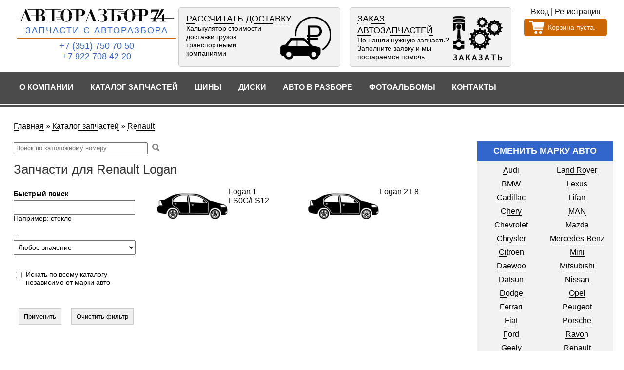

--- FILE ---
content_type: text/html; charset=utf-8
request_url: https://raz74.ru/automotiveparts/cars/3993
body_size: 7385
content:
<!DOCTYPE html PUBLIC "-//W3C//DTD XHTML+RDFa 1.0//EN"
  "http://www.w3.org/MarkUp/DTD/xhtml-rdfa-1.dtd">
<html xmlns="http://www.w3.org/1999/xhtml" xml:lang="ru" version="XHTML+RDFa 1.0" dir="ltr"
  xmlns:content="http://purl.org/rss/1.0/modules/content/"
  xmlns:dc="http://purl.org/dc/terms/"
  xmlns:foaf="http://xmlns.com/foaf/0.1/"
  xmlns:og="http://ogp.me/ns#"
  xmlns:rdfs="http://www.w3.org/2000/01/rdf-schema#"
  xmlns:sioc="http://rdfs.org/sioc/ns#"
  xmlns:sioct="http://rdfs.org/sioc/types#"
  xmlns:skos="http://www.w3.org/2004/02/skos/core#"
  xmlns:xsd="http://www.w3.org/2001/XMLSchema#">

<head profile="http://www.w3.org/1999/xhtml/vocab">
  <meta name="yandex-verification" content="05b60a864ad58249" />
  <meta name="p:domain_verify" content="0b8406cd787caecfbe4bb5ef15304db1"/>
  <meta http-equiv="Content-Type" content="text/html; charset=utf-8" />
<link rel="shortcut icon" href="https://raz74.ru/sites/default/files/logo.png" type="image/png" />
<meta name="description" content="Авторазбор74 осуществляет продажу запчастей для иномарок: кузовные элементы (капоты и бампера, передние двери и задние, крыши), двигатели, коробки передач, блоки управления, элементы подвески, фары и прочую оптику, стекла, подушки безопасности в руль и торпедо, диски, шины и многое другое. Всегда есть в наличии запчасти для автомобилей: Audi, BMW, Chery, Chevrolet, Derways, Daewoo, Fiat, Ford, Honda, Hyundai, Kia, Lexus, Mazda, Mercedes-Benz, Mitsubishi, Nissan, Opel, Peugeot, Renault, Skoda, SsangYong, Subaru, Toyota, Volkswagen, ЗАЗ." />
<meta name="keywords" content="Авторазбор в Челябинске, автозапчасти для иномарок, выкуп битых автомобилей" />
<link rel="canonical" href="http://raz86.ru/automotiveparts/cars/3993" />
  <title>Запчасти для Renault Logan | Авторазбор74 Челябинск</title>
  <style type="text/css" media="all">
@import url("https://raz74.ru/modules/system/system.base.css?t4kric");
@import url("https://raz74.ru/modules/system/system.menus.css?t4kric");
@import url("https://raz74.ru/modules/system/system.messages.css?t4kric");
@import url("https://raz74.ru/modules/system/system.theme.css?t4kric");
</style>
<style type="text/css" media="all">
@import url("https://raz74.ru/modules/comment/comment.css?t4kric");
@import url("https://raz74.ru/sites/all/modules/date/date_api/date.css?t4kric");
@import url("https://raz74.ru/modules/field/theme/field.css?t4kric");
@import url("https://raz74.ru/modules/node/node.css?t4kric");
@import url("https://raz74.ru/modules/search/search.css?t4kric");
@import url("https://raz74.ru/modules/user/user.css?t4kric");
@import url("https://raz74.ru/sites/all/modules/youtube/css/youtube.css?t4kric");
@import url("https://raz74.ru/sites/all/modules/views/css/views.css?t4kric");
@import url("https://raz74.ru/sites/all/modules/ckeditor/css/ckeditor.css?t4kric");
</style>
<style type="text/css" media="all">
@import url("https://raz74.ru/sites/all/modules/colorbox/styles/default/colorbox_style.css?t4kric");
@import url("https://raz74.ru/sites/all/modules/ctools/css/ctools.css?t4kric");
</style>
<style type="text/css" media="all">
@import url("https://raz74.ru/sites/all/themes/avr/css/base.css?t4kric");
</style>
<style type="text/css" media="print">
@import url("https://raz74.ru/sites/all/themes/avr/css/print.css?t4kric");
</style>
  <script type="text/javascript" src="https://raz74.ru/misc/jquery.js?v=1.4.4"></script>
<script type="text/javascript" src="https://raz74.ru/misc/jquery.once.js?v=1.2"></script>
<script type="text/javascript" src="https://raz74.ru/misc/drupal.js?t4kric"></script>
<script type="text/javascript" src="https://raz74.ru/misc/jquery.cookie.js?v=1.0"></script>
<script type="text/javascript" src="https://raz74.ru/misc/jquery.form.js?v=2.52"></script>
<script type="text/javascript" src="https://raz74.ru/misc/form.js?v=7.56"></script>
<script type="text/javascript" src="https://raz74.ru/misc/ajax.js?v=7.56"></script>
<script type="text/javascript" src="https://raz74.ru/sites/default/files/languages/ru_A2nVXTTFBKxO88aFJGRkEMMlEM5-5S8IgU6WZ5cUTyE.js?t4kric"></script>
<script type="text/javascript" src="https://raz74.ru/sites/all/libraries/colorbox/jquery.colorbox-min.js?t4kric"></script>
<script type="text/javascript" src="https://raz74.ru/sites/all/modules/colorbox/js/colorbox.js?t4kric"></script>
<script type="text/javascript" src="https://raz74.ru/sites/all/modules/colorbox/styles/default/colorbox_style.js?t4kric"></script>
<script type="text/javascript" src="https://raz74.ru/misc/progress.js?v=7.56"></script>
<script type="text/javascript">
<!--//--><![CDATA[//><!--
jQuery.extend(Drupal.settings, {"basePath":"\/","pathPrefix":"","ajaxPageState":{"theme":"avr","theme_token":"mNssG-VskyfBV1lq4wgL15OEwHOBp0D_zExqXEOOr5I","js":{"misc\/jquery.js":1,"misc\/jquery.once.js":1,"misc\/drupal.js":1,"misc\/jquery.cookie.js":1,"misc\/jquery.form.js":1,"misc\/form.js":1,"misc\/ajax.js":1,"public:\/\/languages\/ru_A2nVXTTFBKxO88aFJGRkEMMlEM5-5S8IgU6WZ5cUTyE.js":1,"sites\/all\/libraries\/colorbox\/jquery.colorbox-min.js":1,"sites\/all\/modules\/colorbox\/js\/colorbox.js":1,"sites\/all\/modules\/colorbox\/styles\/default\/colorbox_style.js":1,"misc\/progress.js":1},"css":{"modules\/system\/system.base.css":1,"modules\/system\/system.menus.css":1,"modules\/system\/system.messages.css":1,"modules\/system\/system.theme.css":1,"modules\/comment\/comment.css":1,"sites\/all\/modules\/date\/date_api\/date.css":1,"modules\/field\/theme\/field.css":1,"modules\/node\/node.css":1,"modules\/search\/search.css":1,"modules\/user\/user.css":1,"sites\/all\/modules\/youtube\/css\/youtube.css":1,"sites\/all\/modules\/views\/css\/views.css":1,"sites\/all\/modules\/ckeditor\/css\/ckeditor.css":1,"sites\/all\/modules\/colorbox\/styles\/default\/colorbox_style.css":1,"sites\/all\/modules\/ctools\/css\/ctools.css":1,"sites\/all\/themes\/avr\/css\/base.css":1,"sites\/all\/themes\/avr\/css\/print.css":1}},"colorbox":{"opacity":"0.85","current":"{current} \u0438\u0437 {total}","previous":"\u00ab \u041f\u0440\u0435\u0434\u044b\u0434\u0443\u0449\u0438\u0439","next":"\u0421\u043b\u0435\u0434\u0443\u044e\u0449\u0438\u0439 \u00bb","close":"\u0417\u0430\u043a\u0440\u044b\u0442\u044c","maxWidth":"98%","maxHeight":"98%","fixed":true,"mobiledetect":true,"mobiledevicewidth":"480px"},"urlIsAjaxTrusted":{"\/avr-catalogs-search":true,"\/system\/ajax":true,"\/automotiveparts\/cars\/3993":true},"ajax":{"edit-gr":{"callback":"avr_catalogs_gr_ajax","wrapper":"sub-gr","progress":{"type":"none"},"event":"change","url":"\/system\/ajax","submit":{"_triggering_element_name":"gr"}}}});
//--><!]]>
</script>
</head>
<body class="html not-front not-logged-in no-sidebars page-automotiveparts page-automotiveparts-cars page-automotiveparts-cars- page-automotiveparts-cars-3993" >
  <div id="skip-link">
    <a href="#main-content" class="element-invisible element-focusable">Перейти к основному содержанию</a>
  </div>
      <div id="header">
    <table>
     <tr>
      <td>
         <table style=" width:335px;">
           <tr>
             <td class="logo">
               <!--<img class="may_9" src="/sites/all/themes/avr/img/9may.png" alt="">-->
                                <a href="/" title="Авторазбор в Челябинске" rel="home" id="logo">
                   <img src="https://raz74.ru/sites/all/themes/avr/logo.png" alt="Авторазбор в Челябинске" />
                 </a>
                            </td>
           </tr>
           <tr>
             <td class="contacts" style="padding-left:10px;">
               <ul>
                 <li class="ls2 font18">запчасти с авторазбора</li>
                 <li class="font18 color-orang phone-logo" style="display:block;">+7 (351) 750 70 50</li>
                 <li class="font18 ">+7 922 708 42 20</li>
               </ul>
             </td>
           </tr>
         </table>
      </td>
      <td class="dopmenu">
        <ul>
         <li><a href="/content/dostavka" class="vavto2"><span class="font18 btn-title">Рассчитать доставку</span><br><span class="font14 color-black lh17 boxblock1">Калькулятор стоимости доставки грузов транспортными компаниями</span></a></li>
         <li><a href="/content/zakaz-avtozapchastey" class="avtozpch2"><span class="font18 btn-title">Заказ<br> автозапчастей</span><br><span class="font14 color-black lh17 boxblock2">Не нашли нужную запчасть? Заполните заявку и мы постараемся помочь.</span></a></li>
        </ul>
      </td>
      <td class="shopping-cart">
                  <ul class="users-panel">
           <li><a href="/user">Вход</a></li>
           <li>|</li>
           <li><a href="/user/register">Регистрация</a></li>
          </ul>
                  <div class="region region-cart">
    <div id="block-commerce-cart-cart" class="block block-commerce-cart">

    
  <div class="content">
    <div class="cart-empty-block">Корзина пуста.</div>  </div>
</div>
  </div>
      </td>
     </tr>
    </table>
      </div>
    <div class="region region-mainmenu">
    <div id="block-system-main-menu" class="block block-system block-menu">

    
  <div class="content">
    <ul class="menu clearfix"><li class="first leaf"><a href="/content/o-kompanii">О компании</a></li>
<li class="expanded active-trail"><a href="/automotiveparts" title="" class="active-trail">Каталог запчастей</a></li>
<li class="leaf"><a href="/tires">Шины</a></li>
<li class="leaf"><a href="/rims">Диски</a></li>
<li class="collapsed"><a href="/cars-in-parsing" title="Каталог авто в разборе">Авто в разборе</a></li>
<li class="leaf"><a href="/fotoalbums">Фотоальбомы</a></li>
<li class="last leaf"><a href="/content/kontakty">Контакты</a></li>
</ul>  </div>
</div>
  </div>
  <div id="center-content">
                      <div id="breadcrumb"><h2 class="element-invisible">Вы здесь</h2><div class="breadcrumb"><a href="/">Главная</a> » <a href="/automotiveparts" title="">Каталог запчастей</a> » <a href="/automotiveparts/cars/120">Renault</a></div></div>
                      <div id="content-right">
        <div id="block-system-dopmenu">
                              <div class="avr-catalog-sm"><h3 class="block-title">Сменить марку авто</h3><ul><li><a href="/automotiveparts/cars/86">Audi</a></li><li><a href="/automotiveparts/cars/109">BMW</a></li><li><a href="/automotiveparts/cars/13907">Cadillac</a></li><li><a href="/automotiveparts/cars/8315">Chery</a></li><li><a href="/automotiveparts/cars/89">Chevrolet</a></li><li><a href="/automotiveparts/cars/12968">Chrysler</a></li><li><a href="/automotiveparts/cars/1336">Citroen</a></li><li><a href="/automotiveparts/cars/17">Daewoo</a></li><li><a href="/automotiveparts/cars/7048">Datsun</a></li><li><a href="/automotiveparts/cars/10750">Dodge</a></li><li><a href="/automotiveparts/cars/13107">Ferrari</a></li><li><a href="/automotiveparts/cars/93">Fiat</a></li><li><a href="/automotiveparts/cars/20">Ford</a></li><li><a href="/automotiveparts/cars/4120">Geely</a></li><li><a href="/automotiveparts/cars/2280">Great Wall</a></li><li><a href="/automotiveparts/cars/12565">Hino</a></li><li><a href="/automotiveparts/cars/113">Honda</a></li><li><a href="/automotiveparts/cars/12708">Hummer</a></li><li><a href="/automotiveparts/cars/165">Hyundai</a></li><li><a href="/automotiveparts/cars/13933">Impreza WRX</a></li><li><a href="/automotiveparts/cars/4108">Infiniti</a></li><li><a href="/automotiveparts/cars/3803">Iran Khodro</a></li><li><a href="/automotiveparts/cars/11059">Isuzu</a></li><li><a href="/automotiveparts/cars/12525">Iveco</a></li><li><a href="/automotiveparts/cars/4853">Jaguar</a></li><li><a href="/automotiveparts/cars/7216">Jeep</a></li><li><a href="/automotiveparts/cars/83">Kia</a></li><li><a href="/automotiveparts/cars/10603">Lancia</a></li></ul><ul><li><a href="/automotiveparts/cars/4340">Land Rover</a></li><li><a href="/automotiveparts/cars/97">Lexus</a></li><li><a href="/automotiveparts/cars/8750">Lifan</a></li><li><a href="/automotiveparts/cars/7853">MAN</a></li><li><a href="/automotiveparts/cars/107">Mazda</a></li><li><a href="/automotiveparts/cars/191">Mercedes-Benz</a></li><li><a href="/automotiveparts/cars/10435">Mini</a></li><li><a href="/automotiveparts/cars/81">Mitsubishi</a></li><li><a href="/automotiveparts/cars/13">Nissan</a></li><li><a href="/automotiveparts/cars/207">Opel</a></li><li><a href="/automotiveparts/cars/210">Peugeot</a></li><li><a href="/automotiveparts/cars/5725">Porsche</a></li><li><a href="/automotiveparts/cars/8693">Ravon</a></li><li><a href="/automotiveparts/cars/120">Renault</a></li><li><a href="/automotiveparts/cars/12839">Rolls-Royce</a></li><li><a href="/automotiveparts/cars/8052">Seat</a></li><li><a href="/automotiveparts/cars/217">Skoda</a></li><li><a href="/automotiveparts/cars/13415">Smart</a></li><li><a href="/automotiveparts/cars/100">SsangYong</a></li><li><a href="/automotiveparts/cars/221">Subaru</a></li><li><a href="/automotiveparts/cars/6863">Suzuki</a></li><li><a href="/automotiveparts/cars/23">Toyota</a></li><li><a href="/automotiveparts/cars/31">Volkswagen</a></li><li><a href="/automotiveparts/cars/3345">Volvo</a></li><li><a href="/automotiveparts/cars/435">ВАЗ (LADA)</a></li><li><a href="/automotiveparts/cars/9887">ГАЗ</a></li><li><a href="/automotiveparts/cars/10099">КамАЗ</a></li><li><a href="/automotiveparts/cars/4654">УАЗ</a></li></ul></div>                    <br>
          <div class="content">
            <h3 class="block-title">Быстрый фильтр</h3>
            <ul class="menu">
              <li><a href="/bodyparts-pages" class="btn1 txt-bold"><span>Кузовные запчасти</span></a></li>
              <li><a href="/dvs-pages" class="btn1"><span>Двигатели</span></a></li>
              <li class="last"><a href="/transmission-pages" class="btn1"><span>АКПП, МКПП</span></a></li>
            </ul>
          </div>
        </div>
      </div>
      <div id="content-left">
          <div class="region region-dopregion">
    <div id="block-avr-catalogs-avr-catalogs-search-v1" class="block block-avr-catalogs">

    
  <div class="content">
    <form action="/avr-catalogs-search" method="get" id="avr-catalogs-search-v1-form" accept-charset="UTF-8"><div><div class="form-item form-type-textfield form-item-text">
 <input placeholder="Поиск по католожному номеру" type="text" id="edit-text" name="text" value="" size="32" maxlength="128" class="form-text" />
</div>
<input type="image" id="edit-submit--2" name="submit" src="/sites/all/themes/avr/img/btn_find.png" class="form-submit" /><input type="hidden" name="searchid" value="2576538" />
<input type="hidden" name="form_build_id" value="form-I6jyMzICPbfv_qN4OlCe8bL-LHivGmhg11BRlUQ6938" />
<input type="hidden" name="form_id" value="avr_catalogs_search_v1_form" />
</div></form>  </div>
</div>
  </div>
                                    <h1 class="title" id="page-title">Запчасти для Renault Logan</h1>
                                            <div class="region region-content">
    <div id="block-system-main" class="block block-system">

    
  <div class="content">
    <form action="/automotiveparts/cars/3993" method="post" id="avr-catalogs-list-ii-form" accept-charset="UTF-8"><div><fieldset class="form-wrapper" id="edit-filters"><div class="fieldset-wrapper"><div class="form-item form-type-textfield form-item-quick-search">
  <label for="edit-quick-search">Быстрый поиск </label>
 <input type="text" id="edit-quick-search" name="quick_search" value="" size="20" maxlength="128" class="form-text" />
<div class="description">Например: стекло</div>
</div>
<div class="form-item form-type-select form-item-gr">
  <label for="edit-gr">_ </label>
 <select id="edit-gr" name="gr" class="form-select"><option value="any" selected="selected">Любое значение</option><option value="11529">АКПП</option><option value="8895">Грузовые Гидравлическая система</option><option value="12243">Грузовые Двигатель</option><option value="12246">Грузовые Кузов внутри</option><option value="12245">Грузовые Кузов снаружи</option><option value="12249">Грузовые Кузовные стекла</option><option value="12255">Грузовые Оптика</option><option value="12242">Грузовые Пневматическая система</option><option value="12248">Грузовые Подвеска задняя</option><option value="12247">Грузовые Подвеска передняя</option><option value="12256">Грузовые Рулевое управление</option><option value="12257">Грузовые Система выпуска отработанных газов</option><option value="12254">Грузовые Система кондиционирования</option><option value="12253">Грузовые Система охлаждения</option><option value="12251">Грузовые Топливная система</option><option value="12252">Грузовые Тормозная система</option><option value="12244">Грузовые Трансмиссия</option><option value="12250">Грузовые Электрооснащение</option><option value="68">Двигатель</option><option value="11457">ДВС</option><option value="69">Диски</option><option value="70">Кузов внутри</option><option value="15">Кузов снаружи</option><option value="64">Кузовные стёкла</option><option value="71">Оптика</option><option value="445">Пневматическая система</option><option value="72">Подвеска двигателя / КПП</option><option value="74">Подвеска задняя</option><option value="73">Подвеска передняя</option><option value="77">Рулевое управление</option><option value="63">Система выпуска отработанных газов</option><option value="78">Система кондиционирования</option><option value="79">Система охлаждения</option><option value="62">Сопутствующие товары</option><option value="5528">Топливная система</option><option value="75">Тормозная система</option><option value="76">Трансмиссия</option><option value="5318">Шины</option><option value="67">Электрооснащение</option></select>
</div>
<div id="sub-gr"><div id="edit-filter" class="form-wrapper"></div></div><fieldset class="form-wrapper" id="edit-ext-filter"><div class="fieldset-wrapper"><div class="form-item form-type-checkbox form-item-findall">
 <input type="checkbox" id="edit-findall" name="findall" value="1" class="form-checkbox" />  <label class="option" for="edit-findall">Искать по всему каталогу независимо от марки авто </label>

</div>
</div></fieldset>
<input type="submit" id="edit-submit" name="op" value="Применить" class="form-submit" /><input type="submit" id="edit-clear" name="op" value="Очистить фильтр" class="form-submit" /></div></fieldset>
<ul class="avr-catalog-level level-wight"><li><a href="/automotiveparts/cars/121"><img src="/sites/default/files/default_images/not_img_auto.png" /><span class="avr-catalog-term-title">Logan 1 LS0G/LS12</span></a></li><li><a href="/automotiveparts/cars/5074"><img src="/sites/default/files/default_images/not_img_auto.png" /><span class="avr-catalog-term-title">Logan 2 L8</span></a></li></ul><input type="hidden" name="form_build_id" value="form-0G2Bqvo2VatGwsPZEst4MTi-DMhBGbpoKayJ5vI1-4U" />
<input type="hidden" name="form_id" value="avr_catalogs_list_II_form" />
</div></form>  </div>
</div>
  </div>
               </div>
  </div>
  <div id="footer">
    <div id="logo-payment">
      <img src="/sites/default/files/logo/logo-payu-100.jpg">
      <img src="/sites/default/files/logo/evroset.jpg">
      <img src="/sites/default/files/logo/logo_alfa.jpg">
      <img src="/sites/default/files/logo/Logo_QBank.jpg">
      <img src="/sites/default/files/logo/maestro_100.jpg">
      <img src="/sites/default/files/logo/mc_logo.jpg">
      <img src="/sites/default/files/logo/mc_securecode.jpg">
      <img src="/sites/default/files/logo/qiwi.jpg">
      <img src="/sites/default/files/logo/svyaznoy.jpg">
      <img src="/sites/default/files/logo/visa_el.jpg">
      <img src="/sites/default/files/logo/visa_logo.jpg">
    </div>
    <br>
    <!--<div class="info-line social-net">
      <ul>
       <li><a href="https://vk.com/autorazbor45" target="_blank"><img src="vk150x70.jpg"></a></li>
       <li><a href="https://www.avito.ru/avtorazbor45" target="_blank"><img src="avito150x70.jpg"></a></li>
       <li><a href="http://baza.drom.ru/user/RazborInomarok/" target="_blank"><img src="drom150x70.jpg"></a></li>
       <li><a href="http://www.youtube.com/channel/UCVSa1eh3M36UcQneNYivjsA" target="_blank"><img src="youtube150x70.jpg"></a></li>
       <li><a href="https://www.facebook.com/razborka45/" target="_blank"><img src="facebook-logo.png"></a></li>
       <li><a href="http://ok.ru/group/52475148107932" target="_blank"><img src="ok-logo.jpg"></a></li>
       <li><a href="https://www.instagram.com/autorazbor45/" target="_blank"><img src="instag.jpg"></a></li>
       <li><a href="https://twitter.com/autorazbor45" target="_blank"><img src="twitter.jpg"></a></li>
       <li><a href="https://plus.google.com/+Авторазбор45Курган" target="_blank"><img src="googleplus_logo.png"></a></li>
      </ul>
      <br>
    </div>-->
    <br>
    <div class="copyright">
      <p>&copy; 2011 - 2026 Raz74.ru</p>
      <span>Авторазбор в Челябинске, б/у запчасти для иномарок без посредников.</span>
    </div>
    <div class="footer-info">
      <div class="mainmenu">
        <ul class="menu clearfix"><li class="first leaf"><a href="/content/o-kompanii">О компании</a></li>
<li class="expanded active-trail"><a href="/automotiveparts" title="" class="active-trail">Каталог запчастей</a></li>
<li class="leaf"><a href="/tires">Шины</a></li>
<li class="leaf"><a href="/rims">Диски</a></li>
<li class="collapsed"><a href="/cars-in-parsing" title="Каталог авто в разборе">Авто в разборе</a></li>
<li class="leaf"><a href="/fotoalbums">Фотоальбомы</a></li>
<li class="last leaf"><a href="/content/kontakty">Контакты</a></li>
</ul>      </div>
      <br>
      <div class="mainmenu">
            <ul class="menu">
              <li><a href="/content/kak-kupit-tovar">Как купить</a></li>
              <li><a href="/content/sposoby-oplaty">Оплата</a></li>
              <li><a href="/content/dostavka">Рассчитать доставку</a></li>
              <li><a href="/content/dogovor-oferty">Договор оферты</a></li>
              <li class="last"><a href="/content/garantiya-na-zapchasti">Гарантии и возврат</a></li>
            </ul>
      </div>
      <br>
    </div>
      </div>
    <script>
    (function(i,s,o,g,r,a,m){i['GoogleAnalyticsObject']=r;i[r]=i[r]||function(){
    (i[r].q=i[r].q||[]).push(arguments)},i[r].l=1*new Date();a=s.createElement(o),
    m=s.getElementsByTagName(o)[0];a.async=1;a.src=g;m.parentNode.insertBefore(a,m)
    })(window,document,'script','//www.google-analytics.com/analytics.js','ga');
    ga('create', 'UA-61818508-1', 'auto');
    ga('send', 'pageview');
  </script>
  <!-- Yandex.Metrika counter --><script type="text/javascript">(function (d, w, c) { (w[c] = w[c] || []).push(function() { try { w.yaCounter29674395 = new Ya.Metrika({id:29674395, webvisor:true, clickmap:true, trackLinks:true, accurateTrackBounce:true}); } catch(e) { } }); var n = d.getElementsByTagName("script")[0], s = d.createElement("script"), f = function () { n.parentNode.insertBefore(s, n); }; s.type = "text/javascript"; s.async = true; s.src = (d.location.protocol == "https:" ? "https:" : "http:") + "//mc.yandex.ru/metrika/watch.js"; if (w.opera == "[object Opera]") { d.addEventListener("DOMContentLoaded", f, false); } else { f(); } })(document, window, "yandex_metrika_callbacks");</script><noscript><div><img src="//mc.yandex.ru/watch/29674395" style="position:absolute; left:-9999px;" alt="" /></div></noscript><!-- /Yandex.Metrika counter -->
  <div id="counter">
        <!-- begin of Top100 code -->
     <script id="top100Counter" type="text/javascript" src="http://counter.rambler.ru/top100.jcn?4399654"></script>
     <noscript><a href="http://top100.rambler.ru/navi/4399654/"><img src="http://counter.rambler.ru/top100.cnt?4399654" alt="Rambler's Top100" border="0" /></a></noscript>
    <!-- end of Top100 code -->
      </div>
  <!-- toodoo-key: CRA5jBKkVu3rjxZRn2nvM -->
<!-- BEGIN JIVOSITE CODE {literal} -->
<script type="text/javascript">
  (function (w, d) {
    w.amo_jivosite_id = 'R2eQuIV2IR';
    var s = document.createElement('script'), f = d.getElementsByTagName('script')[0];
    s.id = 'amo_jivosite_js';
    s.type = 'text/javascript';
    s.async = true;
    s.src = 'https://forms.amocrm.ru/chats/jivosite/jivosite.js';
    f.parentNode.insertBefore(s, f);
  })(window, document);
</script>
<!-- {/literal} END JIVOSITE CODE -->  
</body>
</html>


--- FILE ---
content_type: text/css
request_url: https://raz74.ru/sites/all/themes/avr/css/base.css?t4kric
body_size: 6884
content:
/*   */
html, body, div, span, applet, object, iframe,
h1, h2, h3, h4, h5, h6, p, blockquote, pre,
a, abbr, acronym, address, big, cite, code,
del, dfn, em, img, ins, kbd, q, s, samp,
small, strike, strong, sub, sup, tt, var,
b, u, i, center, dl, dt, dd, ol, ul, li,
fieldset, form, label, legend,
table, caption, tbody, tfoot, thead, tr, th, td,
article, aside, canvas, details, embed,
figure, figcaption, footer, header, hgroup,
menu, nav, output, ruby, section, summary,
time, mark, audio, video {
	margin: 0;
	padding: 0;
    border: 0;
	font-size: 100%;
    font-family: Tahoma, Geneva, sans-serif;
	vertical-align: baseline;
}
/* HTML5 display-role reset for older browsers */
article, aside, details, figcaption, figure,
footer, header, hgroup, menu, nav, section {
	display: block;
}
body{
}
a{
  text-decoration: none;
}
ol, ul {
	list-style: none;
}
blockquote, q {
	quotes: none;
}
blockquote:before, blockquote:after,
q:before, q:after {
	content: '';
    content: none;
}
table {
	border-collapse: collapse;
	border-spacing: 0;
}
html{
	font-size:100%;
	overflow-y:scroll; /* always force vertical scroll */
}
h1{
  font-size: 26px;
  font-weight: normal;
}
h2{
  font-size: 24px;
}
.node a, .article-no-content a{
  color: #36c;
  border-bottom: 1px dotted #36c;
}
.node a.colorbox{
  color: #36c;
  border-bottom: none;
}
.node a:hover, .article-no-content a:hover{
  color: #c60;
  border-bottom: 1px dotted #c60;
}
.node a.colorbox:hover{
  color: #36c;
  border-bottom: none;
}
.node p{
  line-height: 22px;
}
/* Основные разделы */
#header, #mainmenu, .region-mainmenu .content, #footer, #counter{
  width: 1230px;
  margin: auto;
  min-height: 100px;
}
#header{
  padding-top: 15px;
  padding-bottom: 10px;
}
.region-mainmenu{
  background: url(../img/bg_mainmenu_h73.png) repeat-x;
  height: 73px;
  min-width: 1230px;
}
#center-content{
  min-height: 300px;
  width: 1230px;
  position: relative;
  overflow: hidden;
  margin: 0 auto;
  padding-top: 30px;
  padding-bottom: 65px;
  padding-left: 5px;
}
.center-content-content:after{
  content:".";
  display:block;
  height:0;
  clear:both;
  visibility:hidden;
}

#footer{
  border-top: 1px solid #ccc;
  padding-top: 20px;
  padding-bottom: 20px;
}
/* Конец секции Основные разделы */
.menu a{
  font-family: "Trebuchet MS", Helvetica, sans-serif;
}
/* Административная панель инструментов */
#toolbar a{
  font-size: 100%;
}

/* Конец блока - Административная панель инструментов */
/* Главное меню */
#block-system-main-menu .menu li{
  display: inline-block;
  margin: 0;
}
#block-system-main-menu .menu li.leaf, #block-system-main-menu .menu li.expanded, #block-system-main-menu .menu li.collapsed{
  margin: 0;
  padding: 0;
}
#block-system-main-menu .menu a{
  color: #fff;
  font-size: 16px;
  text-transform: uppercase;
  font-weight: bold;
  display: block;
  padding: 23px 15px 23px;
}
#block-system-main-menu .menu a:hover, #block-system-main-menu .menu a.active{
  background-color: #c60;
}
#block-system-main-menu ul li.leaf{
  list-style-type: none;
  list-style-image: none;
}
#center1{
  width: 930px;
  float: left;
  padding-left: 10px;
}
#center2{
  width: 290px;
  float: right;
}
#center3{
  width: 920px;
  float: left;
  padding: 0px 5px 10px 0px;
}
#center4{
  /*width: 290px;*/
  /*float: left;*/
}
#center5{
  width: 1230px;
}
/* Конец секции Главное меню */
/* Шапка */
#header table{
  width: 100%;
}
#header table td{
  vertical-align: top;
}
.contacts li{
  color: #36c;
  text-transform: uppercase;
  display: inline-block;
}
.phone-logo{
  border-top: 1px solid #c60;
  margin-top: 5px;
  padding-top: 5px;
}
.contacts{
  text-align: center;
  width: 200px;
  padding: 0px 0px 0px 5px;
}
.logo{
  width: 135px;
  text-align: left;
  padding-left: 10px;
}
.info-line{
  border-bottom: 1px solid #ccc;
}
.shopping-cart{
  width: 170px;
  text-align: center;
  padding-right: 10px;
}
.dopmenu li{
  display: inline-block;
  width: 300px;
  margin-right: 15px;
  background-color: #F2F2F2;
  border-radius: 5px;
  padding: 10px 15px 10px;
  border: 1px solid #ccc;
  line-height: 19px;
}
.dopmenu li, .dopmenu a{
  height: 100px;
}
.dopmenu a{
  display: block;
  overflow: hidden;
}
.dopmenu li:hover{
  border: 1px solid #c60;
}
.btn-title{
  text-transform: uppercase;
  font-family: "Trebuchet MS", Helvetica, sans-serif;
  border-bottom: 1px dotted #000;
  line-height: 24px;
}
.dopmenu a:hover .btn-title{
  border-bottom: 1px dotted #c60;
}
.btn1{
  display: block;
  /*border-bottom: 1px solid #000;*/
  /*border-radius: 10px;*/
  padding: 8px 10px 8px;
/*  height: 56px;
  width: 56px;
  border: 3px solid #ccc;
  border-radius: 36px;
  float: right;*/
}
.btn1 span{
  margin-left: 35px;
}
.btn2{
  display: block;
  width: 50px;
  height: 50px;
  border: 1px solid #ccc;
  border-radius: 36px;
  position: relative;
  top: 2px;
  left: 2px;
}
.link1{
  /*position: relative;*/
  /*right: 10px;*/
  /*top: 18px;*/
}
a.btn1:hover, .dopmenu a:hover .btn2{
  background-position: left -45px;
}
.btn_spoplat{
  background: url(../img/btn_spoplat_50_50.png) no-repeat left -7px;
}
.btn_dogovor{
  background: url(../img/btn_dogovor_50_74.png) no-repeat left -8px;
}
.btn_dostavka{
  background: url(../img/btn_dostavka.png) no-repeat left -7px;
}

.btn_vopros{
  background: url(../img/btn_vopros_50_50.png) no-repeat;
}
.btn_sotrudn{
  background: url(../img/btn_sotrudn_50_50.png) no-repeat;
}

/* конец секции Шапка */
.title{
  font-family: Arial, Helvetica, sans-serif;
  color: #333;
}
a{
  color: #000;
}
a:hover{
  color: #c60;
}
/* Кнопки на главной */
.btn3{
  width: 420px;
  height: 230px;
  border: 1px solid #000;
  display: block;
  border-radius: 10px;
  overflow: hidden;
}
.btn3-first{
  margin-right: 20px;
  float: left;
}
.avtozpch{
  background: url(../img/btn_avtozapchasti.png) no-repeat 220px 80px;
}
.avtozpch2{
  background: url(../img/btn_avtozapchasti2.png) no-repeat 190px 5px;
}
.vavto{
  background: url(../img/btn_vavto.png) no-repeat 190px 30px;
}
.vavto2{
  background: url(../img/vavto2.png) no-repeat 190px 5px;
}
.avtozpch:hover{
  background-position: 220px -155px;
}
.avtozpch2:hover{
  background-position: 190px -103px;
}
.vavto:hover{
  background-position: 190px -183px;
}
.vavto2:hover{
  background-position: 190px -115px;
}
.link3, .link2{
  color: #000;
}
.link3:hover, .link2:hover{
  border-color: #c60;
}
.link3 span{
  float: left;
  width: 180px;
}
.link3 p, .link2{
  font-family: "Trebuchet MS", Helvetica, sans-serif;
  text-transform: uppercase;
  font-size: 24px;
  font-weight: bold;
}
.link3 span, .link3 p{
  position: relative;
  top: 20px;
  left: 20px;
}
.link2{
  font-size: 18px;
  text-align: center;
}
.link2 span{
  float: left;
  position: relative;
  top: 20px;
  left: 15px;
  width: 170px;
}
.link4{
  font-weight: bold;
  border-bottom: 1px dotted #000;
}
.btn4{
  width: 200px;
  height: 180px;
  border: 1px solid #000;
  display: inline-block;
  margin-right: 14px;
  border-radius: 10px;
}
.shopavto{
  background: url(../img/btn_shopavto.png) no-repeat center 70px;
}
.evakuator{
  background: url(../img/btn_evakuator.png) no-repeat center 70px;
}
.oformzakaz{
  background: url(../img/btn_oformzakaz.png) no-repeat center 70px;
}
.avtorazbor{
  background: url(../img/btn_avtorazbor.png) no-repeat center 70px;
}
.link2:hover{
  background-position: center -96px;
}
/* Конец секции Кнопки на главной */

/* Поступили в продажу */
.block-title{
  background-color: #36c;
  text-align: center;
  padding: 10px;
  color: #fff;
  text-transform: uppercase;
  font-family: "Trebuchet MS", Helvetica, sans-serif;
  font-size: 18px;
  margin-bottom: 20px;
  display: block;
  font-weight: bold;
}
a.block-title:hover{
  color: #fff;
}
.block-title2{
  text-transform: uppercase;
  font-family: "Trebuchet MS", Helvetica, sans-serif;
  margin-bottom: 10px;
}

.block-items1{
  width: 200px;
  margin: auto;
}
.block-items2-block:after{
  content:".";
  display:block;
  height:0;
  clear:both;
  visibility:hidden;
}
.block-item1{
  padding-bottom: 8px;
}
.block-item2{
  width: 200px;
  padding-right: 21px;
  float: left;
}
.block-items2 .item-list{
  padding-right: 60px;
}
.w300{
  width: 300px;
}
.item-date{
  font-size: 11px;
  text-align: right;
  color: #039;
  margin-bottom: 5px;
}
.item-name{
  font-size: 12px;
  font-weight: bold;
  margin-top: 5px;
  color: #000;
}
.block-item2 img, .block-item1 img{
  border: 1px solid #000;
  border-radius: 10px;
}
.price{
  color: #c00;
  font-size: 14px;
  font-weight: bold;
  font-family: "Trebuchet MS", Helvetica, sans-serif;
}
.old-price{
  font-size: 14px;
  font-family: "Trebuchet MS", Helvetica, sans-serif;
  text-decoration: line-through;
  font-weight: bold;
}
/* Конец секции Поступили в продажу */
/* Pager */
.item-list{
  padding: 15px;
}
.pager{
  float: right;
}
.item-list .pager li{
  display: inline-block;
  margin-left: 5px;
  padding: 0px 2px 0px;
}
.pager a{
  color: #000;
  font-size: 18px;
  font-weight: bold;
  font-family: "Trebuchet MS", Helvetica, sans-serif;
}
.pager a:hover, .pager-current, #cart-block-footer li a.active{
  color:#c60;
}
.pager-current{
  font-family: "Trebuchet MS", Helvetica, sans-serif;
  font-size: 18px;
}
#center2 .item-list{
  padding: 5px 0px 15px;
}
.item-list .pager li.pager-previous, .item-list .pager li.pager-next{
  /*display: none;*/
}
/*.pager-first a, .pager-last a{
  display: block;
  width: 19px;
  height: 19px;
  position: relative;
  top: 7px;
}*/
.pager-first a{
  /*background: url(../img/btn_prev_arr_19_19.png) no-repeat;*/
}
.pager-last a{
  /*background: url(../img/btn_next_arr_19_19.png) no-repeat;*/
}
.pager-first a:hover, .pager-last a:hover{
  background-position: 0px -20px;
}
/* Конец секции Pager */
/* Подвал сайта */
.copyright{
  width: 300px;
  float: left;
  font-weight: bold;
  padding-left: 10px;
}
.copyright span{
  font-weight: normal;
  font-size: 12px;
}
.footer-info{
  /*min-height: 100px;*/
  padding-left: 350px;
}
.footer-info .menu li{
  display: inline-block;
  font-weight: bold;
  padding-right: 20px;
}
.footer-info .active-trail{
  background-color: transparent;
  color: #c60;
}
.mainmenu{
  border-bottom: 1px solid #ccc;
  padding-bottom: 25px;
}
.mainmenu .clearfix:after{
  display: none;
}
.mainmenu .menu li{
  margin: 0px;
}
.contact-info{
  width: 100%;
}
.contact-info td{
  width: 33%;
  vertical-align: top;
  padding: 0px 30px 10px 0px;
}
.social-net ul{
  padding-top: 5px;
}
.social-net li{
  display: inline-block;
  margin-right: 10px;
}
/* Фильтры */
#center4 .form-select, #center4 .form-text, #filters1 .form-select, #filters1 .form-text{
  font-size: 14px;
  padding: 3px;
  margin-bottom: 10px;
  margin-right: 10px;
  border: 1px solid #ccc;
  /*width: 100%;*/
}
#center4 label, #filters1 label{
  font-size: 14px;
  color: #630;
}
#center4 .form-text{
  width: 95%;
  display: inline-block;
}
#filters1 .views-exposed-widget{
  display: inline-block;
}
#center4 .form-item, #center4 .form-actions{
  margin: 0px;
}
#filters1 .form-item, #filters1 .form-actions{
  margin: 5px 5px 0px 0px;
}

.form-submit{
  border: 1px solid #ccc;
  cursor: pointer;
  padding: 8px 10px 8px;
  margin: 10px;
}
.commerce-line-item-views-form input.delete-line-item{
  padding: 5px 10px 5px;
  margin: 5px;
}

.form-submit:hover{
  background-color: #c60;
  color: #fff;
}
#center4 .form-submit{
  margin: 10px 5px 10px 0px;
}

#center3 table td{
  padding-right: 15px;
  /*font-size: 13px;*/
  /*padding-bottom: 25px;*/
  vertical-align: top;
}
.view-content table td img{
  border: 1px solid #ccc;
  padding: 3px;
}
.view-content table td img:hover{
  border: 1px solid #c60;
}
.view-content table.cols-3 td{
  width: 220px;
}
.title-product a{
  color: #36c;
}
.title-product a:hover{
  color: #c60;
}

/* Конец секции фильтры */

.tabs ul.primary{
  border-bottom: none;
  margin: 0px;
  padding: 0px;
  text-align: right;
}
div.tabs{
  padding-bottom: 10px;
}
.tabs ul.primary li a{
  background-color: transparent;
  border: 1px solid #bbb;
  margin-right: 0px;
  padding: 8px 15px 8px;
  border-radius: 10px;
}
.tabs ul.primary li.active a{
  border: none;
  color: #c60;
}
.tabs ul.primary li a:hover{
  border-color: #c60;
}
#messages{
  margin-bottom: 10px;
}
#page-title{
  margin-bottom: 10px;
}
#page-title:first-letter{
  text-transform: uppercase;
}
.product-info{
  padding-left: 360px;
}
.product-info *, .product-info-v2 *{
  font-family: "Trebuchet MS", Helvetica, sans-serif;
}
.product-info .field, .commerce-product-sku, .product-info-v2 .field{
  border-bottom: 1px solid #ccc;
  position: relative;
  overflow: hidden;
  padding-bottom: 10px;
  padding-top: 10px;
}
.product-info-v2 .field{
  overflow: hidden;
}
.product-info .field-name-commerce-price, .product-info .field-name-field-automotiveparts, .product-info-v2 .field-name-commerce-price, .product-info-v2 .field-name-field-automotiveparts{
  border: none;
}
.product-info .field-name-commerce-price, .product-info-v2 .field-name-commerce-price{
  padding-top: 30px;
}

.product-info .field .form-submit, .product-info-v2 .field .form-submit{
  margin-left: 0px;
}
.product-info .field-label, .product-info-v2 .field-label{
  width: 200px;
  color: #333;
  float: left;
  font-weight: bold;
  font-family: Arial, Helvetica, sans-serif;
  font-size: 14px;
}
.commerce-product-sku-item{
  display: block;
}
.product-info .field-list, .commerce-product-sku-item, .product-info .field-name-field-product-implementation .field-item, .product-info-v2 .field-list, .commerce-product-sku-item{
  margin-left: 200px;
  padding-left: 10px;
  border-left: 1px solid #ccc;
 /* width: 500px;*/
}
.product-info .field-list span, .product-info-v2 .field-list span{
  display: block;
}
.product-info .field-list .item-list, .product-info-v2 .field-list .item-list{
  padding: 0px;
}
.product-info .field-list .item-list ul li, .product-info-v2 .field-list .item-list ul li{
  margin: 0px;
  padding: 0px;
}
.product-info .field-name-field-dopinfo, .product-info-v2 .field-name-field-dopinfo{
  padding-top: 10px;
}
.product-info .field-name-field-dopinfo .field-label, .product-info-v2 .field-name-field-dopinfo .field-label{
  border: none;
}
.product-info .field-item, .product-info-v2 .field-item{
  color: #000;
}
.product-info div.field-item, .product-info-v2 div.field-item{
  padding-bottom: 10px;
  padding-top: 10px;
}
.product-info ol, .node ol{
  list-style-type: decimal;
}
.product-info ul, .node ul{
  list-style-type: disc;
}
.product-info-v2 ul{
  list-style-type: none;
}
.product-info ul, .node ul, .product-info ol, .node ol, .product-info-v2 ul{
  margin-left: 40px;
  margin-bottom: 10px;
}
.product-info li, .node li, .product-info-v2 li{
  margin-bottom: 10px;
}
.product-info p, .node p, #payment-details p, .product-info-v2 p{
  margin-bottom: 10px;
}
.product-info .price, .product-info-v2 .price{
  color: #c00;
  font-size: 18px;
  font-weight: bold;
  border: none;
}
.product-images{
  width: 350px;
  min-height: 300px;
  float: left;
  border-radius: 10px;
}
.product-images img, .node img{
  border-radius: 10px;
}
.itemsold{
  text-align: center;
}
.itemsold img{
  position: relative;
  top: 50px;
}
.short-link{
  display: block;
  width: 200px;
  height: 150px;
  border: 1px solid #ccc;
  padding: 3px 3px 3px;
}
.view-content table td .short-link img{
  border: none;
  position: relative;
  top: 18px;
}

.field .field-label, .commerce-product-sku-label{
  /*font-weight: normal;*/
}
.product-info .field, .commerce-product-sku{
  /*margin-bottom: 10px;*/
}
.product-images .field .field-item{
  margin-right: 7px;
}
.product-images .field{
  line-height: 32px;
}
.field-name-lock-product span, .field-name-lock-product .field-label{
  color: #0066FF;
}

/* #admin-menu-wrapper */
#admin-menu-wrapper{
  font-size: 100%;
  padding: 10px 10px 5px 0px;
}
#admin-menu .dropdown .admin-menu-toolbar-category > a:hover {
  background-color: #00698f;
}
#admin-menu .dropdown a,
#admin-menu .dropdown li > span {
  border-right: 1px solid #323232; /* LTR */
  display: block;
  padding: 8px 12px;
}
#admin-menu .dropdown li li, #admin-menu .dropdown li ul{
  width: 190px;
}
#admin-menu .dropdown li li.expandable {
  background: #45454A url(../images/arrow.png) no-repeat 175px 13px;
}
#admin-menu .dropdown li li.expandable ul {
  margin: -30px 0 0 170px;
}
#admin-menu .dropdown li li {
  filter: Alpha(opacity=100);
  opacity: 1;
}
#admin-menu .dropdown li li.expandable:hover, #admin-menu .dropdown li li:hover{
  background-color: #00698f;
}
#overlay{
  padding-top: 26px;
}
/* #admin-menu-wrapper */

.webform-client-form .form-item{
  display: inline-block;
  margin-right: 10px;
}
.webform-client-form .webform-component-textarea{
  display: block;
  max-width: 700px;
}

.webform-client-form .form-item .form-text, .webform-client-form .form-item .form-select{
  width: 300px;
  padding: 5px 0px 5px;
}
/* Корзина */
#cart-block{
  display: none;
}
#cart-block-footer{
  width: 160px;
  background: url(../img/korzina.jpg) no-repeat center top;
  padding-top: 50px;
}
.cart-empty-block{
  background: url(../img/cart_empty.png) no-repeat 3px;
  padding: 10px 10px 10px 35px;
  font-size: 14px;
  background-color: #c60;
  color: #fff;
  border-radius: 5px;
}

.line-item-summary .line-item-quantity{
  float: none;
  text-align: center;
}
fieldset{
  position: relative;
  border: 1px solid #ccc;
  padding: 55px 25px 15px 25px;
  margin-bottom: 20px;
  border-radius: 10px;
}
fieldset legend{
  float: left;
  font-weight: bold;
}
.fieldset-legend{
  position: absolute;
  top: 20px;
  left: 25px;
}
#edit-buttons{
  border: none;
}
.street-block{
  float: left;
  margin-right: 18px;
}
/*.form-item-customer-profile-shipping-commerce-customer-address-und-0-administrative-area{
  float: left;
  margin-right: 18px;
}*/
.state{
  padding: 2px;
}
.form-item-customer-profile-shipping-commerce-customer-address-und-0-postal-code{
  padding-top: 16px;
}
.postal-code{
  width: 185px;
}
#table-tires .views-field-title{
  width: 50%;
}
#table-rims .views-field-title{
  width: 60%;
}

.views-table, .checkout-review{
  width: 100%;
  margin-bottom: 20px;
  /*border: 1px solid #ccc;*/
}
.views-table th.views-field-title{
  width: 30%;
  /*border-radius: 15px 0px 0px;*/
}
tr.even{
  background-color: #eee;
}
tr.odd{
  background-color: #fff;
}
tr.views-row-last, tr.even, tr.odd{
  border-bottom: none;
}
.views-table td{
  padding: 5px 10px 5px;
  vertical-align: middle;
  border-right: 1px solid #ccc;
  border-bottom: 1px solid #ccc;
  border-left: 1px solid #ccc;
  font-size: 14px;
}
.views-table th{
  text-align: center;
  padding: 10px 5px 10px;
  border-right: 1px solid #ccc;
  border-bottom: 1px solid #ccc;
  border-left: 1px solid #ccc;
  background-color: #666666;
  vertical-align: middle;
  color: #fff;
  font-size: 14px;
}
.views-table th a{
  color: #fff;
}
.views-table th a img{
  margin-left: 5px;
}
.views-table th.views-field-edit-delete, .views-table td.views-field-edit-delete{
/*  border: none;
  background-color: #fff;*/
}
/* Цвета */
.color-white{
  color: #fff;
}
.feed-icon a{
  margin-right: 10px;
}
#commerce-checkout-form-checkout #edit-account{
  display: none;
}
.hidden-element{
  display: none;
}
.show-element{
  display: block;
}
.div1{
  width: 800px;
  margin: 0 auto;
}
.num-error{
  font-size: 190px;
  font-family: "Trebuchet MS", Helvetica, sans-serif;
  font-weight: bold;
}
.img-error{
  position: relative;
  top: 3px;
}
.txt-bold{
  font-weight: bold;
}
.txt-alg-cntr{
  text-align: center;
}
.txt-alg-rg{
  text-align: right;
}
.ls1{
  letter-spacing: 1px;
}
.ls2{
  letter-spacing: 2px;
}
.ls3{
  letter-spacing: 3px;
}
.lh17{
  line-height: 17px;
}
.lh{
  line-height: 20px;
}
.boxblock1{
  display: inline-block;
  width: 60%;
}
.boxblock2{
  display: inline-block;
  width: 65%;
}
.font14{
  font-size: 14px;
}
.font16{
  font-size: 16px;
}
.font18{
  font-size: 18px;
}
.font21{
  font-size: 21px;
}
.font24{
  font-size: 24px;
}
.font33{
  font-size: 33px;
}
.color-red{
  color: #990033;
}
.color-black{
  color: #000;
}
.color-orang{
  color: #c60;
}
.color-red2, .node .color-red2{
  color: #c00;
}
.posrel1{
  position: relative;
  top: -35px;
}
#logo-payment{
  border-bottom: 1px solid #ccc;
  padding-bottom: 10px;
}
.hide-content, #first-time{
  display: none;
}
.users-panel{
  padding-bottom: 5px;
}
.users-panel li{
  display: inline;
}
.view-header{
  margin-bottom: 10px;
}
div.not-img{
  background-image: none;
}
div.lr-pagging-20{
  padding-left: 20px;
  padding-right: 20px;
}

.feed-icon{
  width: 290px;
  position: absolute;
  left: 0px;
  top: 10px;
}
#ticker input{
  border:0;
  width: 1230px;
  font-size: 22px;
}
.fotoalbum-table td{
  width: 160px;
  text-align: center;
  padding: 10px 8px 10px;
}
#center3 #inventory-report td{
  width: auto;
  padding: 10px 5px 10px;
}
#center3 #inventory-report .views-field-commerce-price-1{
  border-left: none;
}
#center3 #inventory-report .views-field-commerce-price{
  border-right: none;
}
#center3 #inventory-report td.views-field-commerce-price-1{
  width: 1%;
  padding: 10px 5px 10px 0px;
}
#center3 #inventory-report td.views-field-commerce-price{
  text-align: right;
}
#center3 #inventory-report td.views-field-title{
  text-align: left;
  width: 40%;
}
#center3 #inventory-report td.views-field-field-exactposition{
  text-align: left;
}
.article-no-content{
  padding: 0px 35px 0px 0px;
}
.article-no-content .title{
  text-align: center;
}
.article-no-content p, .article-no-content ul, .opisanie2{
  line-height: 22px;
}
.article-no-content p{
  text-align: justify;
  margin-top: 10px;
  margin-bottom: 10px;
}
.article-no-content ul{
  list-style-type: disc;
  margin-left: 45px;
}
/*.article-no-content a{
  border-bottom: 1px dotted #c60;
  color: #c60;
}*/
.article-annons{
  font-style: italic;
  width: 300px;
  float: right;
  margin-left: 45px;
  font-size: 18px;
  font-family: "Trebuchet MS", Helvetica, sans-serif;
  color: #333;
}

.article-no-content .article-annons {
  text-align: left;
}

.article-no-content p:first-letter, .node p:first-letter{
  /*margin-left: 25px;*/
}
.node .product-info p:first-letter{
  margin-left: 0px;
}
.field-name-field-product-implementation ul, .field-name-field-product-implementation ul li{
  list-style-type: none;
  margin-bottom: 0px;
}
.field-name-field-product-implementation ul li{
  padding-top: 5px;
}

.field-name-field-product-implementation .field-label{
  border-right: 1px solid #ccc;
  margin-right: 12px;
}

.views-field-order-number, .views-field-created, .views-field-changed{
  width: 12%;
}
.views-field-operations{
  width: 30%;
}
#skip-link{
  display: none;
}
.table-w60, .view-content table.cols-3 td.table-w60{
  width: 60%;
}
.table-w20, .view-content table.cols-3 td.table-w20{
  width: 20%;
}
.table-w15{
  width: 15%;
}
.table-w10{
  width: 10%;
}
.table-w50{
  width: 50%;
}
.table-w55{
  width: 55%;
}
#center3 #add-automotiveparts td{
  padding-bottom: 10px;
  padding-top: 10px;
}
.commerce-price-formatted-components tr{
  background-color: transparent;
}
.commerce-price-formatted-components td{
  padding: 0px 0px 10px 10px;
}

.commerce-price-formatted-components .component-title{
  font-size: 12px;
}
.commerce-price-formatted-components .component-type-base-price .component-title{
  color: #fff;
  font-size: 1px;
}
.commerce-price-formatted-components .component-type-commerce-price-formatted-amount .component-title{
  color: #fff;
  font-size: 1px;
}
.field-name-field-congoods .field-item{
  color: #c00;
  font-weight: bold;
}
.may_9{
  position: absolute;
  /*top: 120px;*/
}
.node .field-name-field-congoods .field-item a, .node .congoods a{
  border-bottom: 1px dotted #c00;
}
#catalog-automotiveparts{
  background-color: #ccc;
  width: 93%;
  min-height: 100px;
  margin-bottom: 50px;
  border-radius: 10px;
}

.avr-catalog-content-item{
  overflow: hidden;
  margin-bottom: 25px;
  border-left: 5px solid #ccc;
  padding-left: 10px
}
.avr-catalog-content-item .short-link{
  float: left;
  margin-right: 15px;
  width: 150px;
  height: 100px;
}
.avr-catalog-content-item p{
  font-size: 14px;
  margin-bottom: 10px;
}
.avr-catalog-content-item .title{
  margin-bottom: 10px;
  line-height: 25px;
}
.avr-catalog-content-item .title a{
  color: #36c;
  font-weight: normal;
  font-family: "Trebuchet MS", Helvetica, sans-serif;
  font-size: 18px;
}
.avr-catalog-content-item .title a:hover{
  color: #c60;
}
.avr-catalog-content-item .price{
  font-size: 18px;
  text-align: right;
}

.h3-catalog-field {
  display: inline;
  font-weight: bold;
  font-size: 14px;
}

.price span{
  color: #000;
  margin-left: 10px;
  /*position: relative; */
  /*top: -15px;*/
}
.avr-catalog-content-item .short-link img{
  border: none;
  position: relative;
  top: 0px;
}
#avr-catalogs-list-form fieldset{
  border: none;
  padding: 0px;
  margin-bottom: 0px;
  border-radius: 0px;
}
#edit-filters{
  float: left;
  width: 280px;
}
#edit-filters label{
  font-size: 14px;
  margin-bottom: 5px;
}
#edit-filters .form-text, #edit-filters .form-select{
  padding: 5px;
  font-size: 14px;
}
#edit-filters .form-select{
  width: 250px;
}
#edit-filters .form-text{
  width: 235px;
}
.avr-catalog-content{
  padding-left: 280px;
  padding-right: 15px;
}
#avr-catalogs-all-search-form .avr-catalog-content{
  padding-left: 0px;
}
.avr-catalog-content-II{
  overflow: hidden;
}
.avr-catalog-content-II .avr-catalog-content-item img{
  width: 180px;
  border: 1px solid #ccc;
  padding: 3px;
}
.avr-catalog-content-II .avr-catalog-content-item{
  border-left: none;
  width: 200px;
  display: inline-block;
  vertical-align: top;
  /*float: left;*/
}

.avr-catalog-content-item .item-list{
  padding: 0px 0px 0px 0px;
  overflow: hidden;
  margin-bottom: 10px;
}
.avr-catalog-content-item .item-list h3{
  font-weight: bold;
  font-size: 14px;
  margin-bottom: 5px;
}
.avr-models-list{
  font-size: 14px;
}
.item-list .avr-models-list li{
  margin: 0px;
  /*float: left;*/
  /*width: 200px;*/
  padding-bottom: 5px;
  padding-right: 10px;
  font-size: 12px;
}
.avr-catalog{
  border-radius: 10px;
  padding: 30px;
  overflow: hidden;
  width: 800px;
  border: 1px solid #000;
  margin-bottom: 40px;
}
.avr-catalog ul{
  width: 175px;
  float: left;
  margin-right: 10px;
  padding-left: 15px;
}
.avr-catalog li{
  margin-bottom: 10px;
}
.avr-catalog-sm{
  overflow: hidden;
  width: 278px;
  background-color: #f2f2f2;
  border: 1px solid #ccc;
  border-radius: 0 0 5px 5px;
}
.avr-catalog-sm ul{
  width: 120px;
  float: left;
  padding: 10px 5px 10px 10px;
}
.avr-catalog-sm li{
  margin-bottom: 10px;
  text-align: center;
}
#avr-catalogs-list-ii-form #edit-ext-filter{
  padding: 0px 25px 0px 0px;
}
#edit-ext-filter label{
  display: block;
  margin-left: 25px;
}
#edit-ext-filter .form-checkbox{
  float: left;
}

.first-char{
  position: absolute;
  font-weight: bold;
  font-family: "Trebuchet MS", Helvetica, sans-serif;
  padding-top: 1px;
  margin-left: -20px;
}
.avr-catalog a, .avr-catalog-sm a{
  font-family: "Trebuchet MS", Helvetica, sans-serif;
  border-bottom: 1px dotted #000;
}
.avr-catalog a:hover{
  border-bottom: 1px dotted #c60;
}
.avr-catalog-term-title{
  display: block;
  /*font-size: 14px;*/
  font-family: "Trebuchet MS", Helvetica, sans-serif;
}
.level-wight{
  width: 630px;
}
.avr-catalog-level{
  overflow: hidden;
  /*float: right;*/
}
.avr-catalog-level li{
  float: left;
  margin: 5px;
  width: 300px;
}
.avr-catalog-level li a{
  border: 1px solid #fff;
  height: 90px;
  display: block;
  padding: 5px;
}
.avr-catalog-level li a:hover{
  border: 1px solid #ccc;
  border-radius: 15px;
}
.avr-catalog-level img{
  float: left;
  width: 150px;
  height: 75px;
}
#avr-catalogs-list-ii-form fieldset{
  padding: 0px;
  border: none;
}

.line1{
  border-bottom: 1px solid #ccc;
}
#content-right{
  float: right;
  width: 280px;
}
#content-left{
  width: 930px;
}
#block-system-dopmenu .block-title{
  margin-bottom: 0px;
}

#block-system-dopmenu .menu{
  background-color: #F2F2F2;
  border: 1px solid #ccc;
  border-radius: 0px 0px 5px 5px;
  padding: 10px 15px 10px 10px;
}
#block-system-dopmenu .menu li{
  border-bottom: 1px dotted #000;
  padding: 5px 0px 5px;
}
#block-system-dopmenu .menu li.last{
  border: none;
}
.breadcrumb{
  padding-bottom: 20px;
}
.breadcrumb a{
  border-bottom: 1px dotted #000;
}
.breadcrumb a:hover{
  border-bottom: 1px dotted #c60;
}
#webform-client-form-10 label{
  font-size: 14px;
}
.count-nodes-for-tid{
  font-size: 12px;
  color: #36c;
}
.avr-catalog-level .count-nodes-for-tid{
  position: relative;
  top: -1px;
}
#avr-catalogs-search-v1-form label{
  font-size: 14px;
}
#avr-catalogs-search-v1-form .form-text{
  /*font-size: 14px;*/
  padding: 3px;
}
#avr-catalogs-search-v1-form input, .form-item-text{
  display: inline-block;
}
yass-div.b-wrapper {
  clear: none;
}
#avr-catalogs-search-v1-form .form-item{
  margin-top: 0px;
}
#avr-catalogs-search-v1-form .form-submit{
  margin: 0px;
  padding: 2px 5px 2px;
  border: none;
  position: relative;
  /*left: -5px;*/
  /*height: 26px;*/
  top: 4px;
  /*border-radius: 0px 5px 5px 0px;*/
}
#avr-catalogs-search-v1-form .form-submit:hover{
  background-color: transparent;
}

.table1{
  width: 100%;
  border: 1px solid #ccc;
}
.table1 th{
  font-size: 16px;
  text-align: center;
  background-color: #36c;
  color: #fff;
  padding: 15px 10px 15px;
  vertical-align: middle;
  text-transform: uppercase;
  font-family: "Trebuchet MS", Helvetica, sans-serif;
  border-left: 1px solid #ccc;
}
.table1 td{
  padding: 15px 10px 15px;
  vertical-align: middle;
  font-size: 14px;
}
.table1 td.views-field-field-automotiveparts{
  width: 15%;
  text-align: right;
}
.table1 td.views-field-view-node{
  text-align: center;
  width: 15%;
}
.table1 td.views-field-commerce-price{
  text-align: right;
  width: 20%;
}
.table1 td.views-field-view-node a{
  color: #CC0033;
}
.opisanie{
  margin-bottom: 10px;
  overflow: hidden;
}
.list1{
  float: right;
}
.list1 li{
  margin-bottom: 10px;
  border-bottom: 1px dotted #000;
}
.profile{
  clear: none;
}
.advert{
  text-align: center;
  font-size: 18px;
  text-transform: uppercase;
}
.phones-list{
  font-family: "Trebuchet MS", Helvetica, sans-serif;
  font-size: 18px;
  padding-bottom: 10px;
}
.phones-list span{
  border-bottom: 1px dotted #000;
  margin-right: 30px;
}
.form-item-quantity{
  float: left;
  margin-right: 15px;
}
.form-item-quantity label{
  float: left;
  margin-right: 5px;
}
#edit-quantity{
  text-align: center;
  font-size: 16px;
}
#payment-details{
  margin: 10px 0px 10px;
}
#frame{
  margin: auto;
}


--- FILE ---
content_type: text/plain
request_url: https://www.google-analytics.com/j/collect?v=1&_v=j102&a=1811202415&t=pageview&_s=1&dl=https%3A%2F%2Fraz74.ru%2Fautomotiveparts%2Fcars%2F3993&ul=en-us%40posix&dt=%D0%97%D0%B0%D0%BF%D1%87%D0%B0%D1%81%D1%82%D0%B8%20%D0%B4%D0%BB%D1%8F%20Renault%20Logan%20%7C%20%D0%90%D0%B2%D1%82%D0%BE%D1%80%D0%B0%D0%B7%D0%B1%D0%BE%D1%8074%20%D0%A7%D0%B5%D0%BB%D1%8F%D0%B1%D0%B8%D0%BD%D1%81%D0%BA&sr=1280x720&vp=1280x720&_u=IEBAAEABAAAAACAAI~&jid=2010060898&gjid=600616320&cid=1974991550.1769530280&tid=UA-61818508-1&_gid=697303331.1769530280&_r=1&_slc=1&z=224286006
body_size: -448
content:
2,cG-0HVZ3NSTDK